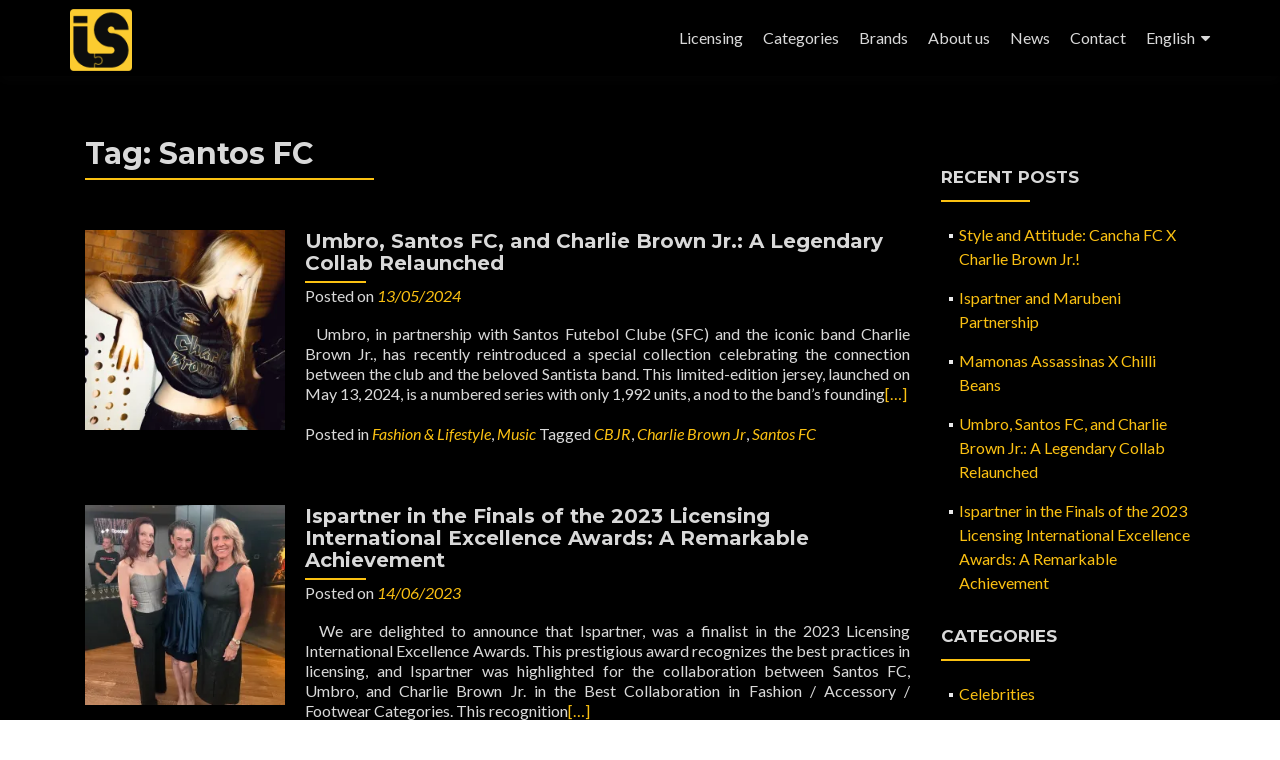

--- FILE ---
content_type: text/html; charset=UTF-8
request_url: https://ispartner.com.br/en/tag/santos-fc-en/
body_size: 13762
content:
<!DOCTYPE html>

<html lang="en-US">

<head>


<meta charset="UTF-8">

<meta name="viewport" content="width=device-width, initial-scale=1">

<link rel="profile" href="http://gmpg.org/xfn/11">

<link rel="pingback" href="https://ispartner.com.br/site/xmlrpc.php">

<meta name='robots' content='index, follow, max-image-preview:large, max-snippet:-1, max-video-preview:-1' />
	<style>img:is([sizes="auto" i], [sizes^="auto," i]) { contain-intrinsic-size: 3000px 1500px }</style>
	
	<!-- This site is optimized with the Yoast SEO plugin v24.7 - https://yoast.com/wordpress/plugins/seo/ -->
	<title>Arquivos Santos FC - Ispartner</title>
	<link rel="canonical" href="https://ispartner.com.br/en/tag/santos-fc-en/" />
	<meta property="og:locale" content="en_US" />
	<meta property="og:type" content="article" />
	<meta property="og:title" content="Arquivos Santos FC - Ispartner" />
	<meta property="og:url" content="https://ispartner.com.br/en/tag/santos-fc-en/" />
	<meta property="og:site_name" content="Ispartner" />
	<meta property="og:image" content="https://i0.wp.com/ispartner.com.br/site/wp-content/uploads/2018/02/Logo-Ispartner-Licenciamento.png?fit=146%2C146&ssl=1" />
	<meta property="og:image:width" content="146" />
	<meta property="og:image:height" content="146" />
	<meta property="og:image:type" content="image/png" />
	<meta name="twitter:card" content="summary_large_image" />
	<script type="application/ld+json" class="yoast-schema-graph">{"@context":"https://schema.org","@graph":[{"@type":"CollectionPage","@id":"https://ispartner.com.br/en/tag/santos-fc-en/","url":"https://ispartner.com.br/en/tag/santos-fc-en/","name":"Arquivos Santos FC - Ispartner","isPartOf":{"@id":"https://ispartner.com.br/en/#website"},"primaryImageOfPage":{"@id":"https://ispartner.com.br/en/tag/santos-fc-en/#primaryimage"},"image":{"@id":"https://ispartner.com.br/en/tag/santos-fc-en/#primaryimage"},"thumbnailUrl":"https://i0.wp.com/ispartner.com.br/site/wp-content/uploads/2024/11/cbjr_sfc_2-scaled.jpg?fit=1707%2C2560&ssl=1","breadcrumb":{"@id":"https://ispartner.com.br/en/tag/santos-fc-en/#breadcrumb"},"inLanguage":"en-US"},{"@type":"ImageObject","inLanguage":"en-US","@id":"https://ispartner.com.br/en/tag/santos-fc-en/#primaryimage","url":"https://i0.wp.com/ispartner.com.br/site/wp-content/uploads/2024/11/cbjr_sfc_2-scaled.jpg?fit=1707%2C2560&ssl=1","contentUrl":"https://i0.wp.com/ispartner.com.br/site/wp-content/uploads/2024/11/cbjr_sfc_2-scaled.jpg?fit=1707%2C2560&ssl=1","width":1707,"height":2560},{"@type":"BreadcrumbList","@id":"https://ispartner.com.br/en/tag/santos-fc-en/#breadcrumb","itemListElement":[{"@type":"ListItem","position":1,"name":"Início","item":"https://ispartner.com.br/en/"},{"@type":"ListItem","position":2,"name":"Santos FC"}]},{"@type":"WebSite","@id":"https://ispartner.com.br/en/#website","url":"https://ispartner.com.br/en/","name":"Ispartner","description":"Ispartner Licenciamento e Negócios","publisher":{"@id":"https://ispartner.com.br/en/#organization"},"potentialAction":[{"@type":"SearchAction","target":{"@type":"EntryPoint","urlTemplate":"https://ispartner.com.br/en/?s={search_term_string}"},"query-input":{"@type":"PropertyValueSpecification","valueRequired":true,"valueName":"search_term_string"}}],"inLanguage":"en-US"},{"@type":"Organization","@id":"https://ispartner.com.br/en/#organization","name":"Ispartner","url":"https://ispartner.com.br/en/","logo":{"@type":"ImageObject","inLanguage":"en-US","@id":"https://ispartner.com.br/en/#/schema/logo/image/","url":"https://i0.wp.com/ispartner.com.br/site/wp-content/uploads/2018/02/Logo-Ispartner-Licenciamento.png?fit=146%2C146&ssl=1","contentUrl":"https://i0.wp.com/ispartner.com.br/site/wp-content/uploads/2018/02/Logo-Ispartner-Licenciamento.png?fit=146%2C146&ssl=1","width":146,"height":146,"caption":"Ispartner"},"image":{"@id":"https://ispartner.com.br/en/#/schema/logo/image/"},"sameAs":["https://www.facebook.com/agenciaispartner/","https://www.instagram.com/agenciaispartner/","https://www.linkedin.com/company/ispartner-licenciamentos-e-consultoria-comercial/"]}]}</script>
	<!-- / Yoast SEO plugin. -->


<link rel='dns-prefetch' href='//secure.gravatar.com' />
<link rel='dns-prefetch' href='//stats.wp.com' />
<link rel='dns-prefetch' href='//fonts.googleapis.com' />
<link rel='dns-prefetch' href='//v0.wordpress.com' />
<link rel='preconnect' href='//i0.wp.com' />
<link rel='preconnect' href='//c0.wp.com' />
<link rel="alternate" type="application/rss+xml" title="Ispartner &raquo; Feed" href="https://ispartner.com.br/en/feed/" />
<link rel="alternate" type="application/rss+xml" title="Ispartner &raquo; Comments Feed" href="https://ispartner.com.br/en/comments/feed/" />
<link rel="alternate" type="application/rss+xml" title="Ispartner &raquo; Santos FC Tag Feed" href="https://ispartner.com.br/en/tag/santos-fc-en/feed/" />
<script type="text/javascript">
/* <![CDATA[ */
window._wpemojiSettings = {"baseUrl":"https:\/\/s.w.org\/images\/core\/emoji\/16.0.1\/72x72\/","ext":".png","svgUrl":"https:\/\/s.w.org\/images\/core\/emoji\/16.0.1\/svg\/","svgExt":".svg","source":{"concatemoji":"https:\/\/ispartner.com.br\/site\/wp-includes\/js\/wp-emoji-release.min.js?ver=6.8.3"}};
/*! This file is auto-generated */
!function(s,n){var o,i,e;function c(e){try{var t={supportTests:e,timestamp:(new Date).valueOf()};sessionStorage.setItem(o,JSON.stringify(t))}catch(e){}}function p(e,t,n){e.clearRect(0,0,e.canvas.width,e.canvas.height),e.fillText(t,0,0);var t=new Uint32Array(e.getImageData(0,0,e.canvas.width,e.canvas.height).data),a=(e.clearRect(0,0,e.canvas.width,e.canvas.height),e.fillText(n,0,0),new Uint32Array(e.getImageData(0,0,e.canvas.width,e.canvas.height).data));return t.every(function(e,t){return e===a[t]})}function u(e,t){e.clearRect(0,0,e.canvas.width,e.canvas.height),e.fillText(t,0,0);for(var n=e.getImageData(16,16,1,1),a=0;a<n.data.length;a++)if(0!==n.data[a])return!1;return!0}function f(e,t,n,a){switch(t){case"flag":return n(e,"\ud83c\udff3\ufe0f\u200d\u26a7\ufe0f","\ud83c\udff3\ufe0f\u200b\u26a7\ufe0f")?!1:!n(e,"\ud83c\udde8\ud83c\uddf6","\ud83c\udde8\u200b\ud83c\uddf6")&&!n(e,"\ud83c\udff4\udb40\udc67\udb40\udc62\udb40\udc65\udb40\udc6e\udb40\udc67\udb40\udc7f","\ud83c\udff4\u200b\udb40\udc67\u200b\udb40\udc62\u200b\udb40\udc65\u200b\udb40\udc6e\u200b\udb40\udc67\u200b\udb40\udc7f");case"emoji":return!a(e,"\ud83e\udedf")}return!1}function g(e,t,n,a){var r="undefined"!=typeof WorkerGlobalScope&&self instanceof WorkerGlobalScope?new OffscreenCanvas(300,150):s.createElement("canvas"),o=r.getContext("2d",{willReadFrequently:!0}),i=(o.textBaseline="top",o.font="600 32px Arial",{});return e.forEach(function(e){i[e]=t(o,e,n,a)}),i}function t(e){var t=s.createElement("script");t.src=e,t.defer=!0,s.head.appendChild(t)}"undefined"!=typeof Promise&&(o="wpEmojiSettingsSupports",i=["flag","emoji"],n.supports={everything:!0,everythingExceptFlag:!0},e=new Promise(function(e){s.addEventListener("DOMContentLoaded",e,{once:!0})}),new Promise(function(t){var n=function(){try{var e=JSON.parse(sessionStorage.getItem(o));if("object"==typeof e&&"number"==typeof e.timestamp&&(new Date).valueOf()<e.timestamp+604800&&"object"==typeof e.supportTests)return e.supportTests}catch(e){}return null}();if(!n){if("undefined"!=typeof Worker&&"undefined"!=typeof OffscreenCanvas&&"undefined"!=typeof URL&&URL.createObjectURL&&"undefined"!=typeof Blob)try{var e="postMessage("+g.toString()+"("+[JSON.stringify(i),f.toString(),p.toString(),u.toString()].join(",")+"));",a=new Blob([e],{type:"text/javascript"}),r=new Worker(URL.createObjectURL(a),{name:"wpTestEmojiSupports"});return void(r.onmessage=function(e){c(n=e.data),r.terminate(),t(n)})}catch(e){}c(n=g(i,f,p,u))}t(n)}).then(function(e){for(var t in e)n.supports[t]=e[t],n.supports.everything=n.supports.everything&&n.supports[t],"flag"!==t&&(n.supports.everythingExceptFlag=n.supports.everythingExceptFlag&&n.supports[t]);n.supports.everythingExceptFlag=n.supports.everythingExceptFlag&&!n.supports.flag,n.DOMReady=!1,n.readyCallback=function(){n.DOMReady=!0}}).then(function(){return e}).then(function(){var e;n.supports.everything||(n.readyCallback(),(e=n.source||{}).concatemoji?t(e.concatemoji):e.wpemoji&&e.twemoji&&(t(e.twemoji),t(e.wpemoji)))}))}((window,document),window._wpemojiSettings);
/* ]]> */
</script>
<style id='wp-emoji-styles-inline-css' type='text/css'>

	img.wp-smiley, img.emoji {
		display: inline !important;
		border: none !important;
		box-shadow: none !important;
		height: 1em !important;
		width: 1em !important;
		margin: 0 0.07em !important;
		vertical-align: -0.1em !important;
		background: none !important;
		padding: 0 !important;
	}
</style>
<link rel='stylesheet' id='wp-block-library-css' href='https://c0.wp.com/c/6.8.3/wp-includes/css/dist/block-library/style.min.css' type='text/css' media='all' />
<style id='classic-theme-styles-inline-css' type='text/css'>
/*! This file is auto-generated */
.wp-block-button__link{color:#fff;background-color:#32373c;border-radius:9999px;box-shadow:none;text-decoration:none;padding:calc(.667em + 2px) calc(1.333em + 2px);font-size:1.125em}.wp-block-file__button{background:#32373c;color:#fff;text-decoration:none}
</style>
<link rel='stylesheet' id='mediaelement-css' href='https://c0.wp.com/c/6.8.3/wp-includes/js/mediaelement/mediaelementplayer-legacy.min.css' type='text/css' media='all' />
<link rel='stylesheet' id='wp-mediaelement-css' href='https://c0.wp.com/c/6.8.3/wp-includes/js/mediaelement/wp-mediaelement.min.css' type='text/css' media='all' />
<style id='jetpack-sharing-buttons-style-inline-css' type='text/css'>
.jetpack-sharing-buttons__services-list{display:flex;flex-direction:row;flex-wrap:wrap;gap:0;list-style-type:none;margin:5px;padding:0}.jetpack-sharing-buttons__services-list.has-small-icon-size{font-size:12px}.jetpack-sharing-buttons__services-list.has-normal-icon-size{font-size:16px}.jetpack-sharing-buttons__services-list.has-large-icon-size{font-size:24px}.jetpack-sharing-buttons__services-list.has-huge-icon-size{font-size:36px}@media print{.jetpack-sharing-buttons__services-list{display:none!important}}.editor-styles-wrapper .wp-block-jetpack-sharing-buttons{gap:0;padding-inline-start:0}ul.jetpack-sharing-buttons__services-list.has-background{padding:1.25em 2.375em}
</style>
<style id='global-styles-inline-css' type='text/css'>
:root{--wp--preset--aspect-ratio--square: 1;--wp--preset--aspect-ratio--4-3: 4/3;--wp--preset--aspect-ratio--3-4: 3/4;--wp--preset--aspect-ratio--3-2: 3/2;--wp--preset--aspect-ratio--2-3: 2/3;--wp--preset--aspect-ratio--16-9: 16/9;--wp--preset--aspect-ratio--9-16: 9/16;--wp--preset--color--black: #000000;--wp--preset--color--cyan-bluish-gray: #abb8c3;--wp--preset--color--white: #ffffff;--wp--preset--color--pale-pink: #f78da7;--wp--preset--color--vivid-red: #cf2e2e;--wp--preset--color--luminous-vivid-orange: #ff6900;--wp--preset--color--luminous-vivid-amber: #fcb900;--wp--preset--color--light-green-cyan: #7bdcb5;--wp--preset--color--vivid-green-cyan: #00d084;--wp--preset--color--pale-cyan-blue: #8ed1fc;--wp--preset--color--vivid-cyan-blue: #0693e3;--wp--preset--color--vivid-purple: #9b51e0;--wp--preset--gradient--vivid-cyan-blue-to-vivid-purple: linear-gradient(135deg,rgba(6,147,227,1) 0%,rgb(155,81,224) 100%);--wp--preset--gradient--light-green-cyan-to-vivid-green-cyan: linear-gradient(135deg,rgb(122,220,180) 0%,rgb(0,208,130) 100%);--wp--preset--gradient--luminous-vivid-amber-to-luminous-vivid-orange: linear-gradient(135deg,rgba(252,185,0,1) 0%,rgba(255,105,0,1) 100%);--wp--preset--gradient--luminous-vivid-orange-to-vivid-red: linear-gradient(135deg,rgba(255,105,0,1) 0%,rgb(207,46,46) 100%);--wp--preset--gradient--very-light-gray-to-cyan-bluish-gray: linear-gradient(135deg,rgb(238,238,238) 0%,rgb(169,184,195) 100%);--wp--preset--gradient--cool-to-warm-spectrum: linear-gradient(135deg,rgb(74,234,220) 0%,rgb(151,120,209) 20%,rgb(207,42,186) 40%,rgb(238,44,130) 60%,rgb(251,105,98) 80%,rgb(254,248,76) 100%);--wp--preset--gradient--blush-light-purple: linear-gradient(135deg,rgb(255,206,236) 0%,rgb(152,150,240) 100%);--wp--preset--gradient--blush-bordeaux: linear-gradient(135deg,rgb(254,205,165) 0%,rgb(254,45,45) 50%,rgb(107,0,62) 100%);--wp--preset--gradient--luminous-dusk: linear-gradient(135deg,rgb(255,203,112) 0%,rgb(199,81,192) 50%,rgb(65,88,208) 100%);--wp--preset--gradient--pale-ocean: linear-gradient(135deg,rgb(255,245,203) 0%,rgb(182,227,212) 50%,rgb(51,167,181) 100%);--wp--preset--gradient--electric-grass: linear-gradient(135deg,rgb(202,248,128) 0%,rgb(113,206,126) 100%);--wp--preset--gradient--midnight: linear-gradient(135deg,rgb(2,3,129) 0%,rgb(40,116,252) 100%);--wp--preset--font-size--small: 13px;--wp--preset--font-size--medium: 20px;--wp--preset--font-size--large: 36px;--wp--preset--font-size--x-large: 42px;--wp--preset--spacing--20: 0.44rem;--wp--preset--spacing--30: 0.67rem;--wp--preset--spacing--40: 1rem;--wp--preset--spacing--50: 1.5rem;--wp--preset--spacing--60: 2.25rem;--wp--preset--spacing--70: 3.38rem;--wp--preset--spacing--80: 5.06rem;--wp--preset--shadow--natural: 6px 6px 9px rgba(0, 0, 0, 0.2);--wp--preset--shadow--deep: 12px 12px 50px rgba(0, 0, 0, 0.4);--wp--preset--shadow--sharp: 6px 6px 0px rgba(0, 0, 0, 0.2);--wp--preset--shadow--outlined: 6px 6px 0px -3px rgba(255, 255, 255, 1), 6px 6px rgba(0, 0, 0, 1);--wp--preset--shadow--crisp: 6px 6px 0px rgba(0, 0, 0, 1);}:where(.is-layout-flex){gap: 0.5em;}:where(.is-layout-grid){gap: 0.5em;}body .is-layout-flex{display: flex;}.is-layout-flex{flex-wrap: wrap;align-items: center;}.is-layout-flex > :is(*, div){margin: 0;}body .is-layout-grid{display: grid;}.is-layout-grid > :is(*, div){margin: 0;}:where(.wp-block-columns.is-layout-flex){gap: 2em;}:where(.wp-block-columns.is-layout-grid){gap: 2em;}:where(.wp-block-post-template.is-layout-flex){gap: 1.25em;}:where(.wp-block-post-template.is-layout-grid){gap: 1.25em;}.has-black-color{color: var(--wp--preset--color--black) !important;}.has-cyan-bluish-gray-color{color: var(--wp--preset--color--cyan-bluish-gray) !important;}.has-white-color{color: var(--wp--preset--color--white) !important;}.has-pale-pink-color{color: var(--wp--preset--color--pale-pink) !important;}.has-vivid-red-color{color: var(--wp--preset--color--vivid-red) !important;}.has-luminous-vivid-orange-color{color: var(--wp--preset--color--luminous-vivid-orange) !important;}.has-luminous-vivid-amber-color{color: var(--wp--preset--color--luminous-vivid-amber) !important;}.has-light-green-cyan-color{color: var(--wp--preset--color--light-green-cyan) !important;}.has-vivid-green-cyan-color{color: var(--wp--preset--color--vivid-green-cyan) !important;}.has-pale-cyan-blue-color{color: var(--wp--preset--color--pale-cyan-blue) !important;}.has-vivid-cyan-blue-color{color: var(--wp--preset--color--vivid-cyan-blue) !important;}.has-vivid-purple-color{color: var(--wp--preset--color--vivid-purple) !important;}.has-black-background-color{background-color: var(--wp--preset--color--black) !important;}.has-cyan-bluish-gray-background-color{background-color: var(--wp--preset--color--cyan-bluish-gray) !important;}.has-white-background-color{background-color: var(--wp--preset--color--white) !important;}.has-pale-pink-background-color{background-color: var(--wp--preset--color--pale-pink) !important;}.has-vivid-red-background-color{background-color: var(--wp--preset--color--vivid-red) !important;}.has-luminous-vivid-orange-background-color{background-color: var(--wp--preset--color--luminous-vivid-orange) !important;}.has-luminous-vivid-amber-background-color{background-color: var(--wp--preset--color--luminous-vivid-amber) !important;}.has-light-green-cyan-background-color{background-color: var(--wp--preset--color--light-green-cyan) !important;}.has-vivid-green-cyan-background-color{background-color: var(--wp--preset--color--vivid-green-cyan) !important;}.has-pale-cyan-blue-background-color{background-color: var(--wp--preset--color--pale-cyan-blue) !important;}.has-vivid-cyan-blue-background-color{background-color: var(--wp--preset--color--vivid-cyan-blue) !important;}.has-vivid-purple-background-color{background-color: var(--wp--preset--color--vivid-purple) !important;}.has-black-border-color{border-color: var(--wp--preset--color--black) !important;}.has-cyan-bluish-gray-border-color{border-color: var(--wp--preset--color--cyan-bluish-gray) !important;}.has-white-border-color{border-color: var(--wp--preset--color--white) !important;}.has-pale-pink-border-color{border-color: var(--wp--preset--color--pale-pink) !important;}.has-vivid-red-border-color{border-color: var(--wp--preset--color--vivid-red) !important;}.has-luminous-vivid-orange-border-color{border-color: var(--wp--preset--color--luminous-vivid-orange) !important;}.has-luminous-vivid-amber-border-color{border-color: var(--wp--preset--color--luminous-vivid-amber) !important;}.has-light-green-cyan-border-color{border-color: var(--wp--preset--color--light-green-cyan) !important;}.has-vivid-green-cyan-border-color{border-color: var(--wp--preset--color--vivid-green-cyan) !important;}.has-pale-cyan-blue-border-color{border-color: var(--wp--preset--color--pale-cyan-blue) !important;}.has-vivid-cyan-blue-border-color{border-color: var(--wp--preset--color--vivid-cyan-blue) !important;}.has-vivid-purple-border-color{border-color: var(--wp--preset--color--vivid-purple) !important;}.has-vivid-cyan-blue-to-vivid-purple-gradient-background{background: var(--wp--preset--gradient--vivid-cyan-blue-to-vivid-purple) !important;}.has-light-green-cyan-to-vivid-green-cyan-gradient-background{background: var(--wp--preset--gradient--light-green-cyan-to-vivid-green-cyan) !important;}.has-luminous-vivid-amber-to-luminous-vivid-orange-gradient-background{background: var(--wp--preset--gradient--luminous-vivid-amber-to-luminous-vivid-orange) !important;}.has-luminous-vivid-orange-to-vivid-red-gradient-background{background: var(--wp--preset--gradient--luminous-vivid-orange-to-vivid-red) !important;}.has-very-light-gray-to-cyan-bluish-gray-gradient-background{background: var(--wp--preset--gradient--very-light-gray-to-cyan-bluish-gray) !important;}.has-cool-to-warm-spectrum-gradient-background{background: var(--wp--preset--gradient--cool-to-warm-spectrum) !important;}.has-blush-light-purple-gradient-background{background: var(--wp--preset--gradient--blush-light-purple) !important;}.has-blush-bordeaux-gradient-background{background: var(--wp--preset--gradient--blush-bordeaux) !important;}.has-luminous-dusk-gradient-background{background: var(--wp--preset--gradient--luminous-dusk) !important;}.has-pale-ocean-gradient-background{background: var(--wp--preset--gradient--pale-ocean) !important;}.has-electric-grass-gradient-background{background: var(--wp--preset--gradient--electric-grass) !important;}.has-midnight-gradient-background{background: var(--wp--preset--gradient--midnight) !important;}.has-small-font-size{font-size: var(--wp--preset--font-size--small) !important;}.has-medium-font-size{font-size: var(--wp--preset--font-size--medium) !important;}.has-large-font-size{font-size: var(--wp--preset--font-size--large) !important;}.has-x-large-font-size{font-size: var(--wp--preset--font-size--x-large) !important;}
:where(.wp-block-post-template.is-layout-flex){gap: 1.25em;}:where(.wp-block-post-template.is-layout-grid){gap: 1.25em;}
:where(.wp-block-columns.is-layout-flex){gap: 2em;}:where(.wp-block-columns.is-layout-grid){gap: 2em;}
:root :where(.wp-block-pullquote){font-size: 1.5em;line-height: 1.6;}
</style>
<link rel='stylesheet' id='zerif_font-css' href='//fonts.googleapis.com/css?family=Lato%3A300%2C400%2C700%2C400italic%7CMontserrat%3A700%7CHomemade+Apple&#038;ver=2.1.6' type='text/css' media='all' />
<link rel='stylesheet' id='zerif_font_all-css' href='//fonts.googleapis.com/css?family=Open+Sans%3A400%2C300%2C300italic%2C400italic%2C600italic%2C600%2C700%2C700italic%2C800%2C800italic&#038;ver=2.1.6' type='text/css' media='all' />
<link rel='stylesheet' id='zerif_bootstrap_style-css' href='https://ispartner.com.br/site/wp-content/themes/zerif-pro/css/bootstrap.min.css?ver=2.1.6' type='text/css' media='all' />
<link rel='stylesheet' id='zerif_font-awesome_style-css' href='https://ispartner.com.br/site/wp-content/themes/zerif-pro/assets/css/font-awesome.min.css?ver=2.1.6' type='text/css' media='all' />
<link rel='stylesheet' id='zerif_style-css' href='https://ispartner.com.br/site/wp-content/themes/zerif-pro/style.css?ver=2.1.6' type='text/css' media='all' />
<style id='zerif_style-inline-css' type='text/css'>
.zerif-top-bar, .zerif-top-bar .widget.widget_shopping_cart .cart_list {
			background-color: #363537
		}
		.zerif-top-bar .widget .label-floating input[type=search]:-webkit-autofill {
			-webkit-box-shadow: inset 0 0 0px 9999px #363537
		}.zerif-top-bar, .zerif-top-bar .widget .label-floating input[type=search], .zerif-top-bar .widget.widget_search form.form-group:before, .zerif-top-bar .widget.widget_product_search form.form-group:before, .zerif-top-bar .widget.widget_shopping_cart:before {
			color: #ffffff
		} 
		.zerif-top-bar .widget .label-floating input[type=search]{
			-webkit-text-fill-color:#ffffff !important 
		}.zerif-top-bar a, .zerif-top-bar .top-bar-nav li a {
			color: #ffffff
		}.zerif-top-bar a:hover, .zerif-top-bar .top-bar-nav li a:hover {
			color: #eeeeee
		}

		.navbar-inverse .navbar-nav > li > a, 
		.nav.navbar-inverse .nav.navbar-nav ul.sub-menu li a,
		.navbar.navbar-inverse .primary-menu a, 
		.navbar.navbar-inverse .primary-menu > li > a, 
		.nav.navbar-inverse .primary-menu ul.sub-menu li a {
			color:#d9d9d9;
		}
		.navbar-inverse .navbar-nav > li.current-menu-item > a:not(.page-anchor),
		.navbar.navbar-inverse .nav.navbar-nav>li.current>a,
		.navbar.navbar-inverse .nav.navbar-nav a:hover, 
		.navbar.navbar-inverse .nav.navbar-nav > li > a:hover, 
		.nav.navbar-inverse .nav.navbar-nav ul.sub-menu li a:hover,
		.navbar.navbar-inverse .primary-menu a:hover, 
		.navbar.navbar-inverse .primary-menu > li > a:hover, 
		.nav.navbar-inverse .primary-menu ul.sub-menu li a:hover {
			color:#fbc112;
		}
		.screen-reader-text {
			clip: rect(1px, 1px, 1px, 1px);
			position: absolute !important;
		}
		.screen-reader-text:hover,
		.screen-reader-text:active,
		.screen-reader-text:focus {
			background-color: #f1f1f1;
			border-radius: 3px;
			box-shadow: 0 0 2px 2px rgba(0, 0, 0, 0.6);
			clip: auto !important;
			color: #21759b;
			display: block;
			font-size: 14px;
			font-weight: bold;
			height: auto;
			left: 5px;
			line-height: normal;
			padding: 15px 23px 14px;
			text-decoration: none;
			top: 5px;
			width: auto;
			z-index: 100000; !* Above WP toolbar *!
		}
</style>
<!--[if lt IE 9]>
<link rel='stylesheet' id='zerif_ie_style-css' href='https://ispartner.com.br/site/wp-content/themes/zerif-pro/css/ie.css?ver=2.1.6' type='text/css' media='all' />
<![endif]-->
<link rel='stylesheet' id='sib-front-css-css' href='https://ispartner.com.br/site/wp-content/plugins/mailin/css/mailin-front.css?ver=6.8.3' type='text/css' media='all' />
<script type="text/javascript" src="https://c0.wp.com/c/6.8.3/wp-includes/js/jquery/jquery.min.js" id="jquery-core-js"></script>
<script type="text/javascript" src="https://c0.wp.com/c/6.8.3/wp-includes/js/jquery/jquery-migrate.min.js" id="jquery-migrate-js"></script>
<script type="text/javascript" id="sib-front-js-js-extra">
/* <![CDATA[ */
var sibErrMsg = {"invalidMail":"Please fill out valid email address","requiredField":"Please fill out required fields","invalidDateFormat":"Please fill out valid date format","invalidSMSFormat":"Please fill out valid phone number"};
var ajax_sib_front_object = {"ajax_url":"https:\/\/ispartner.com.br\/site\/wp-admin\/admin-ajax.php","ajax_nonce":"153b8f9fdb","flag_url":"https:\/\/ispartner.com.br\/site\/wp-content\/plugins\/mailin\/img\/flags\/"};
/* ]]> */
</script>
<script type="text/javascript" src="https://ispartner.com.br/site/wp-content/plugins/mailin/js/mailin-front.js?ver=1754623318" id="sib-front-js-js"></script>
<link rel="https://api.w.org/" href="https://ispartner.com.br/wp-json/" /><link rel="alternate" title="JSON" type="application/json" href="https://ispartner.com.br/wp-json/wp/v2/tags/593" /><link rel="EditURI" type="application/rsd+xml" title="RSD" href="https://ispartner.com.br/site/xmlrpc.php?rsd" />
<meta name="generator" content="WordPress 6.8.3" />
	<style>img#wpstats{display:none}</style>
		
<!-- WordPress Facebook Integration Begin -->
<!-- Facebook Pixel Code -->
<script>
!function(f,b,e,v,n,t,s){if(f.fbq)return;n=f.fbq=function(){n.callMethod?
n.callMethod.apply(n,arguments):n.queue.push(arguments)};if(!f._fbq)f._fbq=n;
n.push=n;n.loaded=!0;n.version='2.0';n.queue=[];t=b.createElement(e);t.async=!0;
t.src=v;s=b.getElementsByTagName(e)[0];s.parentNode.insertBefore(t,s)}(window,
document,'script','https://connect.facebook.net/en_US/fbevents.js');
fbq('init', '590191004666598', {}, {
    "agent": "wordpress-6.8.3-1.7.5"
});

fbq('track', 'PageView', {
    "source": "wordpress",
    "version": "6.8.3",
    "pluginVersion": "1.7.5"
});

<!-- Support AJAX add to cart -->
if(typeof jQuery != 'undefined') {
  jQuery(document).ready(function($){
    jQuery('body').on('added_to_cart', function(event) {

      // Ajax action.
      $.get('?wc-ajax=fb_inject_add_to_cart_event', function(data) {
        $('head').append(data);
      });

    });
  });
}
<!-- End Support AJAX add to cart -->

</script>
<!-- DO NOT MODIFY -->
<!-- End Facebook Pixel Code -->
<!-- WordPress Facebook Integration end -->
      
<!-- Facebook Pixel Code -->
<noscript>
<img height="1" width="1" style="display:none"
src="https://www.facebook.com/tr?id=590191004666598&ev=PageView&noscript=1"/>
</noscript>
<!-- DO NOT MODIFY -->
<!-- End Facebook Pixel Code -->
    <script type="text/javascript" src="https://cdn.brevo.com/js/sdk-loader.js" async></script>
<script type="text/javascript">
  window.Brevo = window.Brevo || [];
  window.Brevo.push(['init', {"client_key":"tdx7xqht92188gtbnwane","email_id":null,"push":{"customDomain":"https:\/\/ispartner.com.br\/site\/wp-content\/plugins\/mailin\/"},"service_worker_url":"sw.js?key=${key}","frame_url":"brevo-frame.html"}]);
</script><style type="text/css" id="custom-background-css">
body.custom-background { background-image: url("https://ispartner.com.br/site/wp-content/uploads/2018/02/Screen-Shot-2018-02-19-at-19.43.41.png"); background-position: left top; background-size: contain; background-repeat: repeat; background-attachment: fixed; }
</style>
	<link rel="icon" href="https://i0.wp.com/ispartner.com.br/site/wp-content/uploads/2018/02/Logo-Ispartner-Licenciamento.png?fit=32%2C32&#038;ssl=1" sizes="32x32" />
<link rel="icon" href="https://i0.wp.com/ispartner.com.br/site/wp-content/uploads/2018/02/Logo-Ispartner-Licenciamento.png?fit=146%2C146&#038;ssl=1" sizes="192x192" />
<link rel="apple-touch-icon" href="https://i0.wp.com/ispartner.com.br/site/wp-content/uploads/2018/02/Logo-Ispartner-Licenciamento.png?fit=146%2C146&#038;ssl=1" />
<meta name="msapplication-TileImage" content="https://i0.wp.com/ispartner.com.br/site/wp-content/uploads/2018/02/Logo-Ispartner-Licenciamento.png?fit=146%2C146&#038;ssl=1" />
		<style type="text/css" id="wp-custom-css">
			/*
Você pode adicionar seu próprio CSS aqui.

Clique no ícone de ajuda acima para saber mais.

Incluído por MAV em 13/01/17 para tirar a opacidade da imagem de bg
*/

.header,
.header-content-wrap,
.packages,
.contact-us {
    background: none repeat scroll 0% 0% rgba(0, 0, 0, 0) !important;
}
/*
reduzindo um pouco a fonte do about us
*/
.about-us .big-intro{
font-size: 50px;
}
/*
acertando as cores do menu para celular
*/
.navbar-toggle.collapsed {
    background-color: #000 !important;
}
.navbar-inverse .navbar-toggle:hover, .navbar-inverse .navbar-toggle:focus {
    background-color: #fbc112 !important;
}

		</style>
		

</head>

		<body class="archive tag tag-santos-fc-en tag-593 custom-background wp-custom-logo wp-theme-zerif-pro" itemscope="itemscope" itemtype="http://schema.org/WebPage">
			
	
	
	
		
		<header id="home" class="header" itemscope="itemscope" itemtype="http://schema.org/WPHeader">

			
				<div id="main-nav" class="navbar navbar-inverse bs-docs-nav">

					<div class="container">

						<div class="navbar-header responsive-logo">

							<button class="navbar-toggle collapsed" type="button" data-toggle="collapse"
									data-target=".bs-navbar-collapse">

								<span class="screen-reader-text">Menu</span>

								<span class="icon-bar"></span>

								<span class="icon-bar"></span>

								<span class="icon-bar"></span>

							</button>

							
							<div class="navbar-brand">

								
									<a href="https://ispartner.com.br/en/">

										<img src="https://i0.wp.com/ispartner.com.br/site/wp-content/uploads/2018/02/Logo-Ispartner-Licenciamento.png?fit=146%2C146&#038;ssl=1" alt="Ispartner">
									</a>

									
							</div> <!-- /.navbar-brand -->

						</div> <!-- /.navbar-header -->

					
		
		<nav class="navbar-collapse bs-navbar-collapse collapse" id="site-navigation" itemscope itemtype="http://schema.org/SiteNavigationElement">
			<ul id="menu-english-main-menu" class="nav navbar-nav navbar-right responsive-nav main-nav-list"><li id="menu-item-1375" class="menu-item menu-item-type-custom menu-item-object-custom menu-item-1375"><a href="https://ispartner.com.br/en/infographic-licensing-map/">Licensing</a></li>
<li id="menu-item-684" class="menu-item menu-item-type-custom menu-item-object-custom menu-item-home menu-item-684"><a href="https://ispartner.com.br/en/#focus">Categories</a></li>
<li id="menu-item-897" class="menu-item menu-item-type-custom menu-item-object-custom menu-item-home menu-item-897"><a href="https://ispartner.com.br/en/#works">Brands</a></li>
<li id="menu-item-685" class="menu-item menu-item-type-custom menu-item-object-custom menu-item-home menu-item-685"><a href="https://ispartner.com.br/en/#aboutus">About us</a></li>
<li id="menu-item-686" class="menu-item menu-item-type-custom menu-item-object-custom menu-item-home menu-item-686"><a href="https://ispartner.com.br/en/#latestnews">News</a></li>
<li id="menu-item-687" class="menu-item menu-item-type-custom menu-item-object-custom menu-item-home menu-item-687"><a href="https://ispartner.com.br/en/#contact">Contact</a></li>
<li id="menu-item-683" class="pll-parent-menu-item menu-item menu-item-type-custom menu-item-object-custom menu-item-has-children menu-item-683"><a href="#pll_switcher">English</a>
<ul class="sub-menu">
	<li id="menu-item-683-pt" class="lang-item lang-item-16 lang-item-pt no-translation lang-item-first menu-item menu-item-type-custom menu-item-object-custom menu-item-683-pt"><a href="https://ispartner.com.br/" hreflang="pt-BR" lang="pt-BR">Português</a></li>
</ul>
</li>
</ul>		</nav>
		
					</div>

				</div>
							<!-- / END TOP BAR -->

<div class="clear"></div>
</header> <!-- / END HOME SECTION  -->
	<div id="content" class="site-content">
		<div class="container">
						<div class="content-left-wrap col-md-9">
								<div id="primary" class="content-area">
					<main id="main" class="site-main">
													<header class="page-header">

								<h1 class="page-title">Tag: <span>Santos FC</span></h1>
							</header><!-- .page-header -->
							
<article id="post-3780" class="post-3780 post type-post status-publish format-standard has-post-thumbnail hentry category-fashion-lifestyle category-music tag-cbjr-en tag-charlie-brown-jr-en tag-santos-fc-en" itemtype="http://schema.org/BlogPosting" itemtype="http://schema.org/BlogPosting">

	
		
		<div class="post-img-wrap" itemprop="image">
			<a href="https://ispartner.com.br/en/2024/05/13/umbro-santos-fc-and-charlie-brown-jr-a-legendary-collab-relaunched/" title="Umbro, Santos FC, and Charlie Brown Jr.: A Legendary Collab Relaunched" >
				<img width="250" height="250" src="https://i0.wp.com/ispartner.com.br/site/wp-content/uploads/2024/11/cbjr_sfc_2-scaled.jpg?resize=250%2C250&amp;ssl=1" class="attachment-post-thumbnail size-post-thumbnail wp-post-image" alt="" decoding="async" fetchpriority="high" srcset="https://i0.wp.com/ispartner.com.br/site/wp-content/uploads/2024/11/cbjr_sfc_2-scaled.jpg?resize=150%2C150&amp;ssl=1 150w, https://i0.wp.com/ispartner.com.br/site/wp-content/uploads/2024/11/cbjr_sfc_2-scaled.jpg?resize=73%2C73&amp;ssl=1 73w, https://i0.wp.com/ispartner.com.br/site/wp-content/uploads/2024/11/cbjr_sfc_2-scaled.jpg?resize=174%2C174&amp;ssl=1 174w, https://i0.wp.com/ispartner.com.br/site/wp-content/uploads/2024/11/cbjr_sfc_2-scaled.jpg?resize=250%2C250&amp;ssl=1 250w, https://i0.wp.com/ispartner.com.br/site/wp-content/uploads/2024/11/cbjr_sfc_2-scaled.jpg?zoom=2&amp;resize=250%2C250&amp;ssl=1 500w, https://i0.wp.com/ispartner.com.br/site/wp-content/uploads/2024/11/cbjr_sfc_2-scaled.jpg?zoom=3&amp;resize=250%2C250&amp;ssl=1 750w" sizes="(max-width: 250px) 100vw, 250px" data-attachment-id="3777" data-permalink="https://ispartner.com.br/en/cbjr_sfc_2-2/" data-orig-file="https://i0.wp.com/ispartner.com.br/site/wp-content/uploads/2024/11/cbjr_sfc_2-scaled.jpg?fit=1707%2C2560&amp;ssl=1" data-orig-size="1707,2560" data-comments-opened="0" data-image-meta="{&quot;aperture&quot;:&quot;2.8&quot;,&quot;credit&quot;:&quot;CARL0S FRANCO&quot;,&quot;camera&quot;:&quot;X100V&quot;,&quot;caption&quot;:&quot;&quot;,&quot;created_timestamp&quot;:&quot;1714970223&quot;,&quot;copyright&quot;:&quot;&quot;,&quot;focal_length&quot;:&quot;23&quot;,&quot;iso&quot;:&quot;1250&quot;,&quot;shutter_speed&quot;:&quot;0.066666666666667&quot;,&quot;title&quot;:&quot;&quot;,&quot;orientation&quot;:&quot;0&quot;}" data-image-title="cbjr_sfc_2" data-image-description="" data-image-caption="" data-medium-file="https://i0.wp.com/ispartner.com.br/site/wp-content/uploads/2024/11/cbjr_sfc_2-scaled.jpg?fit=200%2C300&amp;ssl=1" data-large-file="https://i0.wp.com/ispartner.com.br/site/wp-content/uploads/2024/11/cbjr_sfc_2-scaled.jpg?fit=640%2C960&amp;ssl=1" />			</a>
		</div>

		<div class="listpost-content-wrap">

		
	
	<div class="list-post-top">

	<header class="entry-header">

		<h2 class="entry-title" itemprop="headline"><a href="https://ispartner.com.br/en/2024/05/13/umbro-santos-fc-and-charlie-brown-jr-a-legendary-collab-relaunched/" rel="bookmark">Umbro, Santos FC, and Charlie Brown Jr.: A Legendary Collab Relaunched</a></h2>

		
		<div class="entry-meta">

			<span class="posted-on">Posted on <a href="https://ispartner.com.br/en/2024/05/13/" rel="bookmark"><time class="entry-date published" itemprop="datePublished" datetime="2024-05-13T23:24:00-03:00">13/05/2024</time><time class="updated" datetime="2024-11-15T23:26:43-03:00">15/11/2024</time></a></span><span class="byline"> by <span class="author vcard" itemprop="name"><a href="https://ispartner.com.br/en/author/marcelo/" class="url fn n author-link" itemscope="itemscope" itemtype="http://schema.org/Person" itemprop="author">marcelo</a></span></span>
		</div><!-- .entry-meta -->

		
	</header><!-- .entry-header -->

	
	<div class="entry-content" itemprop="text">

		<p>  Umbro, in partnership with Santos Futebol Clube (SFC) and the iconic band Charlie Brown Jr., has recently reintroduced a special collection celebrating the connection between the club and the beloved Santista band. This limited-edition jersey, launched on May 13, 2024, is a numbered series with only 1,992 units, a nod to the band’s founding<a href="https://ispartner.com.br/en/2024/05/13/umbro-santos-fc-and-charlie-brown-jr-a-legendary-collab-relaunched/">[&#8230;]</a></p>


	


	<footer class="entry-footer">

		
			
			<span class="cat-links">

				Posted in <a href="https://ispartner.com.br/en/category/fashion-lifestyle/" rel="category tag">Fashion &amp; Lifestyle</a>, <a href="https://ispartner.com.br/en/category/music/" rel="category tag">Music</a>
			</span>

			
			
			<span class="tags-links">

				Tagged <a href="https://ispartner.com.br/en/tag/cbjr-en/" rel="tag">CBJR</a>, <a href="https://ispartner.com.br/en/tag/charlie-brown-jr-en/" rel="tag">Charlie Brown Jr</a>, <a href="https://ispartner.com.br/en/tag/santos-fc-en/" rel="tag">Santos FC</a>
			</span>

			
		


		


		
	</footer><!-- .entry-footer -->


	</div><!-- .entry-content --><!-- .entry-summary -->

	</div><!-- .list-post-top -->


</div><!-- .listpost-content-wrap -->

</article><!-- #post-## -->

<article id="post-3416" class="post-3416 post type-post status-publish format-standard has-post-thumbnail hentry category-fashion-lifestyle tag-charlie-brown-jr-en tag-santos-fc-en" itemtype="http://schema.org/BlogPosting" itemtype="http://schema.org/BlogPosting">

	
		
		<div class="post-img-wrap" itemprop="image">
			<a href="https://ispartner.com.br/en/2023/06/14/ispartner-in-the-finals-of-the-2023-licensing-international-excellence-awards-a-remarkable-achievement/" title="Ispartner in the Finals of the 2023 Licensing International Excellence Awards: A Remarkable Achievement" >
				<img width="250" height="250" src="https://i0.wp.com/ispartner.com.br/site/wp-content/uploads/2023/06/Awards3.jpg?resize=250%2C250&amp;ssl=1" class="attachment-post-thumbnail size-post-thumbnail wp-post-image" alt="" decoding="async" srcset="https://i0.wp.com/ispartner.com.br/site/wp-content/uploads/2023/06/Awards3.jpg?resize=150%2C150&amp;ssl=1 150w, https://i0.wp.com/ispartner.com.br/site/wp-content/uploads/2023/06/Awards3.jpg?resize=73%2C73&amp;ssl=1 73w, https://i0.wp.com/ispartner.com.br/site/wp-content/uploads/2023/06/Awards3.jpg?resize=174%2C174&amp;ssl=1 174w, https://i0.wp.com/ispartner.com.br/site/wp-content/uploads/2023/06/Awards3.jpg?resize=250%2C250&amp;ssl=1 250w, https://i0.wp.com/ispartner.com.br/site/wp-content/uploads/2023/06/Awards3.jpg?zoom=2&amp;resize=250%2C250&amp;ssl=1 500w, https://i0.wp.com/ispartner.com.br/site/wp-content/uploads/2023/06/Awards3.jpg?zoom=3&amp;resize=250%2C250&amp;ssl=1 750w" sizes="(max-width: 250px) 100vw, 250px" data-attachment-id="3413" data-permalink="https://ispartner.com.br/en/awards3-2/" data-orig-file="https://i0.wp.com/ispartner.com.br/site/wp-content/uploads/2023/06/Awards3.jpg?fit=768%2C1024&amp;ssl=1" data-orig-size="768,1024" data-comments-opened="0" data-image-meta="{&quot;aperture&quot;:&quot;0&quot;,&quot;credit&quot;:&quot;&quot;,&quot;camera&quot;:&quot;&quot;,&quot;caption&quot;:&quot;&quot;,&quot;created_timestamp&quot;:&quot;0&quot;,&quot;copyright&quot;:&quot;&quot;,&quot;focal_length&quot;:&quot;0&quot;,&quot;iso&quot;:&quot;0&quot;,&quot;shutter_speed&quot;:&quot;0&quot;,&quot;title&quot;:&quot;&quot;,&quot;orientation&quot;:&quot;0&quot;}" data-image-title="Awards3" data-image-description="" data-image-caption="" data-medium-file="https://i0.wp.com/ispartner.com.br/site/wp-content/uploads/2023/06/Awards3.jpg?fit=225%2C300&amp;ssl=1" data-large-file="https://i0.wp.com/ispartner.com.br/site/wp-content/uploads/2023/06/Awards3.jpg?fit=640%2C853&amp;ssl=1" />			</a>
		</div>

		<div class="listpost-content-wrap">

		
	
	<div class="list-post-top">

	<header class="entry-header">

		<h2 class="entry-title" itemprop="headline"><a href="https://ispartner.com.br/en/2023/06/14/ispartner-in-the-finals-of-the-2023-licensing-international-excellence-awards-a-remarkable-achievement/" rel="bookmark">Ispartner in the Finals of the 2023 Licensing International Excellence Awards: A Remarkable Achievement</a></h2>

		
		<div class="entry-meta">

			<span class="posted-on">Posted on <a href="https://ispartner.com.br/en/2023/06/14/" rel="bookmark"><time class="entry-date published" itemprop="datePublished" datetime="2023-06-14T12:48:36-03:00">14/06/2023</time><time class="updated" datetime="2023-06-14T12:51:44-03:00">14/06/2023</time></a></span><span class="byline"> by <span class="author vcard" itemprop="name"><a href="https://ispartner.com.br/en/author/marcelo/" class="url fn n author-link" itemscope="itemscope" itemtype="http://schema.org/Person" itemprop="author">marcelo</a></span></span>
		</div><!-- .entry-meta -->

		
	</header><!-- .entry-header -->

	
	<div class="entry-content" itemprop="text">

		<p>  We are delighted to announce that Ispartner, was a finalist in the 2023 Licensing International Excellence Awards. This prestigious award recognizes the best practices in licensing, and Ispartner was highlighted for the collaboration between Santos FC, Umbro, and Charlie Brown Jr. in the Best Collaboration in Fashion / Accessory / Footwear Categories. This recognition<a href="https://ispartner.com.br/en/2023/06/14/ispartner-in-the-finals-of-the-2023-licensing-international-excellence-awards-a-remarkable-achievement/">[&#8230;]</a></p>


	


	<footer class="entry-footer">

		
			
			<span class="cat-links">

				Posted in <a href="https://ispartner.com.br/en/category/fashion-lifestyle/" rel="category tag">Fashion &amp; Lifestyle</a>
			</span>

			
			
			<span class="tags-links">

				Tagged <a href="https://ispartner.com.br/en/tag/charlie-brown-jr-en/" rel="tag">Charlie Brown Jr</a>, <a href="https://ispartner.com.br/en/tag/santos-fc-en/" rel="tag">Santos FC</a>
			</span>

			
		


		


		
	</footer><!-- .entry-footer -->


	</div><!-- .entry-content --><!-- .entry-summary -->

	</div><!-- .list-post-top -->


</div><!-- .listpost-content-wrap -->

</article><!-- #post-## -->

<article id="post-3343" class="post-3343 post type-post status-publish format-standard has-post-thumbnail hentry category-music tag-cbjr-en tag-santos-fc-en" itemtype="http://schema.org/BlogPosting" itemtype="http://schema.org/BlogPosting">

	
		
		<div class="post-img-wrap" itemprop="image">
			<a href="https://ispartner.com.br/en/2023/04/26/collab-santos-and-charlie-brown-jr-finalist-at-licensing-2023/" title="Collab Santos and Charlie Brown Jr finalist at Licensing 2023" >
				<img width="250" height="250" src="https://i0.wp.com/ispartner.com.br/site/wp-content/uploads/2023/06/Santos-CBJR.png?resize=250%2C250&amp;ssl=1" class="attachment-post-thumbnail size-post-thumbnail wp-post-image" alt="" decoding="async" srcset="https://i0.wp.com/ispartner.com.br/site/wp-content/uploads/2023/06/Santos-CBJR.png?resize=150%2C150&amp;ssl=1 150w, https://i0.wp.com/ispartner.com.br/site/wp-content/uploads/2023/06/Santos-CBJR.png?resize=73%2C73&amp;ssl=1 73w, https://i0.wp.com/ispartner.com.br/site/wp-content/uploads/2023/06/Santos-CBJR.png?resize=174%2C174&amp;ssl=1 174w, https://i0.wp.com/ispartner.com.br/site/wp-content/uploads/2023/06/Santos-CBJR.png?resize=250%2C250&amp;ssl=1 250w, https://i0.wp.com/ispartner.com.br/site/wp-content/uploads/2023/06/Santos-CBJR.png?zoom=2&amp;resize=250%2C250&amp;ssl=1 500w" sizes="(max-width: 250px) 100vw, 250px" data-attachment-id="3340" data-permalink="https://ispartner.com.br/en/santos-cbjr-2/" data-orig-file="https://i0.wp.com/ispartner.com.br/site/wp-content/uploads/2023/06/Santos-CBJR.png?fit=584%2C565&amp;ssl=1" data-orig-size="584,565" data-comments-opened="0" data-image-meta="{&quot;aperture&quot;:&quot;0&quot;,&quot;credit&quot;:&quot;&quot;,&quot;camera&quot;:&quot;&quot;,&quot;caption&quot;:&quot;&quot;,&quot;created_timestamp&quot;:&quot;0&quot;,&quot;copyright&quot;:&quot;&quot;,&quot;focal_length&quot;:&quot;0&quot;,&quot;iso&quot;:&quot;0&quot;,&quot;shutter_speed&quot;:&quot;0&quot;,&quot;title&quot;:&quot;&quot;,&quot;orientation&quot;:&quot;0&quot;}" data-image-title="Santos-CBJR" data-image-description="" data-image-caption="" data-medium-file="https://i0.wp.com/ispartner.com.br/site/wp-content/uploads/2023/06/Santos-CBJR.png?fit=300%2C290&amp;ssl=1" data-large-file="https://i0.wp.com/ispartner.com.br/site/wp-content/uploads/2023/06/Santos-CBJR.png?fit=584%2C565&amp;ssl=1" />			</a>
		</div>

		<div class="listpost-content-wrap">

		
	
	<div class="list-post-top">

	<header class="entry-header">

		<h2 class="entry-title" itemprop="headline"><a href="https://ispartner.com.br/en/2023/04/26/collab-santos-and-charlie-brown-jr-finalist-at-licensing-2023/" rel="bookmark">Collab Santos and Charlie Brown Jr finalist at Licensing 2023</a></h2>

		
		<div class="entry-meta">

			<span class="posted-on">Posted on <a href="https://ispartner.com.br/en/2023/04/26/" rel="bookmark"><time class="entry-date published" itemprop="datePublished" datetime="2023-04-26T14:25:49-03:00">26/04/2023</time><time class="updated" datetime="2023-06-08T14:33:49-03:00">08/06/2023</time></a></span><span class="byline"> by <span class="author vcard" itemprop="name"><a href="https://ispartner.com.br/en/author/marcelo/" class="url fn n author-link" itemscope="itemscope" itemtype="http://schema.org/Person" itemprop="author">marcelo</a></span></span>
		</div><!-- .entry-meta -->

		
	</header><!-- .entry-header -->

	
	<div class="entry-content" itemprop="text">

		<p>  It is with great pride that we announce that the collab Santos Futebol Clube x Charlie Brown Jr is a finalist for the main award in the licensing industry in the world, the Licensing Internacional Awards 2023!Peixe participates in the BEST COLLABORATION with the collab Santos x Umbro x Charlie Brown Jr, a collection<a href="https://ispartner.com.br/en/2023/04/26/collab-santos-and-charlie-brown-jr-finalist-at-licensing-2023/">[&#8230;]</a></p>


	


	<footer class="entry-footer">

		
			
			<span class="cat-links">

				Posted in <a href="https://ispartner.com.br/en/category/music/" rel="category tag">Music</a>
			</span>

			
			
			<span class="tags-links">

				Tagged <a href="https://ispartner.com.br/en/tag/cbjr-en/" rel="tag">CBJR</a>, <a href="https://ispartner.com.br/en/tag/santos-fc-en/" rel="tag">Santos FC</a>
			</span>

			
		


		


		
	</footer><!-- .entry-footer -->


	</div><!-- .entry-content --><!-- .entry-summary -->

	</div><!-- .list-post-top -->


</div><!-- .listpost-content-wrap -->

</article><!-- #post-## -->
<div class="clear"></div>		<nav class="navigation paging-navigation">
			<h3 class="screen-reader-text">Posts navigation</h3>
			<div class="nav-links">
											</div><!-- .nav-links -->
		</nav><!-- .navigation -->
							</main><!-- #main -->
				</div><!-- #primary -->
							</div><!-- .content-left-wrap -->
					<div class="sidebar-wrap col-md-3 content-left-wrap ">
			
<div id="secondary" class="widget-area" role="complementary" itemscope="itemscope" itemtype="http://schema.org/WPSideBar">

	
	
		<aside id="recent-posts-2" class="widget widget_recent_entries">
		<h2 class="widget-title">Recent Posts</h2>
		<ul>
											<li>
					<a href="https://ispartner.com.br/en/2024/11/15/style-and-attitude-cancha-fc-x-charlie-brown-jr/">Style and Attitude: Cancha FC X Charlie Brown Jr.!</a>
									</li>
											<li>
					<a href="https://ispartner.com.br/en/2024/08/28/ispartner-and-marubeni-partnership/">Ispartner and Marubeni Partnership</a>
									</li>
											<li>
					<a href="https://ispartner.com.br/en/2024/08/12/mamonas-assassinas-x-chilli-beans/">Mamonas Assassinas X Chilli Beans</a>
									</li>
											<li>
					<a href="https://ispartner.com.br/en/2024/05/13/umbro-santos-fc-and-charlie-brown-jr-a-legendary-collab-relaunched/">Umbro, Santos FC, and Charlie Brown Jr.: A Legendary Collab Relaunched</a>
									</li>
											<li>
					<a href="https://ispartner.com.br/en/2023/06/14/ispartner-in-the-finals-of-the-2023-licensing-international-excellence-awards-a-remarkable-achievement/">Ispartner in the Finals of the 2023 Licensing International Excellence Awards: A Remarkable Achievement</a>
									</li>
					</ul>

		</aside><aside id="categories-2" class="widget widget_categories"><h2 class="widget-title">Categories</h2>
			<ul>
					<li class="cat-item cat-item-61"><a href="https://ispartner.com.br/en/category/celebrities/">Celebrities</a>
</li>
	<li class="cat-item cat-item-72"><a href="https://ispartner.com.br/en/category/entertainment/">Entertainment</a>
</li>
	<li class="cat-item cat-item-68"><a href="https://ispartner.com.br/en/category/fashion-lifestyle/">Fashion &amp; Lifestyle</a>
</li>
	<li class="cat-item cat-item-51"><a href="https://ispartner.com.br/en/category/music/">Music</a>
</li>
			</ul>

			</aside>
</div><!-- #secondary -->

		</div><!-- .sidebar-wrap -->
				</div><!-- .container -->
	</div><!-- .site-content -->

	

	<footer id="footer" itemscope="itemscope" itemtype="http://schema.org/WPFooter">

		
		<div class="container">
			
			

			<div class="footer-box-wrap">
							<div class="col-md-12 footer-box one-cell copyright">
										<ul class="social">
								<li
		 id="facebook">
			<a target="_blank" title="Facebook link" href="https://www.facebook.com/agenciaispartner/">
								<i class="fa fa-facebook"></i>
			</a>
		</li>
				<li
		 id="linkedin">
			<a target="_blank" title="Linkedin link" href="https://www.linkedin.com/company/ispartner-licenciamentos-e-consultoria-comercial/">
								<i class="fa fa-linkedin"></i>
			</a>
		</li>
				<li
		 id="instagram">
			<a target="_blank" title="Instagram link" href="https://www.instagram.com/agenciaispartner/">
								<i class="fa fa-instagram"></i>
			</a>
		</li>
							</ul>
											<p id="zerif-copyright">
							© Copyright 2025 Ispartner, todos os direitos reservados					</p>
									</div>
						</div>

					</div> <!-- / END CONTAINER -->

	</footer> <!-- / END FOOOTER  -->

	
<style type="text/css">	.site-content { background: #000000 } .navbar, .navbar-inverse .navbar-nav ul.sub-menu { background: #000000; }	.entry-title, .entry-title a, .widget-title, .widget-title a, .page-header .page-title, .comments-title, h1.page-title { color: #d9d9d9 !important}	.widget .widget-title:before, .entry-title:before, .page-header .page-title:before, .entry-title:after, ul.nav > li.current_page_item > a:before, .nav > li.current-menu-item > a:before, h1.page-title:before, .navbar.navbar-inverse .primary-menu ul li.current-menu-item > a:before, ul.nav > li > a.nav-active:before, .navbar.navbar-inverse .primary-menu ul > li.current > a:before { background: #fbc112 !important; }	body, button, input, select, textarea, .widget p, .widget .textwidget, .woocommerce .product h3, h2.woocommerce-loop-product__title, .woocommerce .product span.amount, .woocommerce-page .woocommerce .product-name a { color: #d9d9d9 }	.widget li a, .widget a, article .entry-meta a, article .entry-content a, .entry-footer a, .site-content a { color: #fbc112; }	.widget li a:hover, .widget a:hover, article .entry-meta a:hover, article .entry-content a:hover , .entry-footer a:hover, .site-content a:hover { color: #fbc112 }	.header-content-wrap { background: rgba(0, 0, 0, 0.5)}	.big-title-container .intro-text { color: #fff}	.big-title-container .red-btn { background: #fbc112}	.big-title-container .red-btn:hover { background: #fbc112}	.big-title-container .buttons .red-btn { color: #fff !important }	.big-title-container .green-btn { background: #20AA73}	.big-title-container .green-btn:hover { background: #069059}	.big-title-container .buttons .green-btn { color:  !important }	.big-title-container .red-btn:hover { color: #fff !important }	.big-title-container .green-btn:hover { color: #fff !important }	.focus { background: #fbc112 }	.focus .section-header h2{ color: #000000 }	.focus .section-header h6{ color: #000000 }	.focus .focus-box h5{ color: #000000 }	.focus .focus-box p{ color: #000000 }	#focus span:nth-child(4n+1) .focus-box .service-icon:hover { border: 10px solid #fbc112 }	#focus span:nth-child(4n+1) .focus-box .red-border-bottom:before{ background: #fbc112 }	#focus span:nth-child(4n+2) .focus-box .service-icon:hover { border: 10px solid #fbc112 }	#focus span:nth-child(4n+2) .focus-box .red-border-bottom:before { background: #fbc112 }	#focus span:nth-child(4n+3) .focus-box .service-icon:hover { border: 10px solid #fbc112 }	#focus span:nth-child(4n+3) .focus-box .red-border-bottom:before { background: #fbc112 }	#focus span:nth-child(4n+4) .focus-box .service-icon:hover { border: 10px solid #fbc112 }	#focus span:nth-child(4n+4) .focus-box .red-border-bottom:before { background: #fbc112 }	.works { background: #000000 }	.works .section-header h2 { color: #fbc112 }	.works .section-header h6 { color: #fbc112 }	.works .white-text { color: #ffffff }.works .red-border-bottom:before { background: #fbc112 !important; }	.about-us, .about-us .our-clients .section-footer-title { background: #fbc112 }	.about-us { color: #000000 }	.about-us p{ color: #000000 }	.about-us .section-header h2, .about-us .section-header h6 { color: #000000 }.about-us	.skills input { color: #000000 !important; }.about-us .our-clients .section-footer-title { color: #000000 !important; }	.our-team { background: #000000 }	.our-team .section-header h2, .our-team .member-details h5, .our-team .member-details h5 a, .our-team .section-header h6, .our-team .member-details .position { color: #fbc112 }	.our-team .team-member:hover .details { color: #fff }	.our-team .team-member .social-icons ul li a:hover { color: #d9d9d9 }	.our-team .team-member .social-icons ul li a { color: #808080 }.team-member:hover .details { background: #333 !important; }	.our-team .row > span:nth-child(4n+1) .red-border-bottom:before { background: #fbc112 }	.our-team .row > span:nth-child(4n+2) .red-border-bottom:before { background: #34d293 }	.our-team .row > span:nth-child(4n+3) .red-border-bottom:before { background: #3ab0e2 }	.our-team .row > span:nth-child(4n+4) .red-border-bottom:before { background: #f7d861 }	.testimonial { background: rgba(219, 191, 86, 1) }	.testimonial .section-header h2, .testimonial .section-header h6 { color: #fff }	.testimonial .feedback-box .message { color: #909090 }	.testimonial .feedback-box .client-info .client-name { color: #909090 }	.testimonial .feedback-box .quote { color: #fbc112 }	#client-feedbacks .feedback-box { background: #FFFFFF; }	.separator-one { background: #fbc112 }	.separator-one h3 { color: #fff !important; }	.separator-one .green-btn { background: #fbc112 }	.separator-one .green-btn:hover { background: #fbc112 }	.separator-one .green-btn { color: #fff !important; }	.separator-one .green-btn:hover { color: #fff !important; }	.purchase-now { background: #fbc112 }	.purchase-now h3 { color: #fff }	.purchase-now .red-btn { background: #fbc112 !important }	.purchase-now .red-btn:hover { background: #fbc112 !important }	.purchase-now .red-btn { color: #fff !important; }	.purchase-now .red-btn:hover { color: #fff !important; }	.contact-us { background: #fbc112 }	.contact-us form.wpcf7-form p label, .contact-us form.wpcf7-form .wpcf7-list-item-label, .contact-us .section-header h2, .contact-us .section-header h6 { color: #000000 }	.contact-us button { background: #000000 }	.contact-us button:hover { background: #000000 !important; box-shadow: none; }	.contact-us button, .pirate_forms .pirate-forms-submit-button { color: #fff !important; }	.contact-us button:hover, .pirate_forms .pirate-forms-submit-button:hover { color: #fbc112 !important; }	.packages .section-header h2, .packages .section-header h6 { color: #fff}	.packages .package-header h5,.best-value .package-header h4,.best-value .package-header .meta-text { color: #ffffff}	.packages .package ul li, .packages .price .price-meta { color: #808080}	.packages .package .custom-button { color: #fff !important; }	.packages .dark-bg { background: #404040; }	.packages .price h4 { color: #fff; }	.packages { background: rgba(0, 0, 0, 0.5) }	#latestnews { background: #000000 }	#latestnews .section-header h2 { color: #fbc112 }	#latestnews .section-header h6 { color: #fbc112 }	#latestnews #carousel-homepage-latestnews .carousel-inner .item .latestnews-title a { color: #fbc112}	#latestnews #carousel-homepage-latestnews .item .latestnews-box:nth-child(4n+1) .latestnews-title a:before { background: #ffffff}	#latestnews #carousel-homepage-latestnews .item .latestnews-box:nth-child(4n+2) .latestnews-title a:before { background: #ffffff}	#latestnews #carousel-homepage-latestnews .item .latestnews-box:nth-child(4n+3) .latestnews-title a:before { background: #ffffff}	#latestnews #carousel-homepage-latestnews .item .latestnews-box:nth-child(4n+4) .latestnews-title a:before { background: #ffffff}	#latestnews .latesnews-content p, .latesnews-content { color: #ffffff} section#subscribe { background: #000000 !important; } section#subscribe h3, .newsletter .sub-heading, .newsletter label { color: #fbc120 !important; } section#subscribe input[type="submit"] { color: #000000 !important; } section#subscribe input[type="submit"] { background: #ffffff !important; } section#subscribe input[type="submit"]:hover { background: #ffffff !important; }	#footer { background: #000000 }	.copyright { background: #000000 }	#footer .company-details, #footer .company-details a, #footer .footer-widget p, #footer .footer-widget a { color: #000000 !important; }	#footer .social li a { color: #fbc112 }	#footer .social li a:hover { color: #d9d9d9 }	#footer .company-details a:hover, #footer .footer-widget a:hover { color: #d9d9d9 !important; }	#footer .footer-widget h1 { color: #fbc112 !important; }	#footer .footer-widget h1:before { background: #d9d9d9 !important; }	.comment-form #submit, .comment-reply-link,.woocommerce .add_to_cart_button, .woocommerce .checkout-button, .woocommerce .single_add_to_cart_button, .woocommerce #place_order, .edd-submit.button, .page button, .post button, .woocommerce-page .woocommerce input[type="submit"], .woocommerce-page #content input.button, .woocommerce input.button.alt, .woocommerce-page #content input.button.alt, .woocommerce-page input.button.alt, .woocommerce-page .products a.button { background-color: #fbc112 !important; }	.comment-form #submit:hover, .comment-reply-link:hover, .woocommerce .add_to_cart_button:hover, .woocommerce .checkout-button:hover, .woocommerce  .single_add_to_cart_button:hover, .woocommerce #place_order:hover, .edd-submit.button:hover, .page button:hover, .post button:hover, .woocommerce-page .woocommerce input[type="submit"]:hover, .woocommerce-page #content input.button:hover, .woocommerce input.button.alt:hover, .woocommerce-page #content input.button.alt:hover, .woocommerce-page input.button.alt:hover, .woocommerce-page .products a.button:hover { background-color: #d9d9d9 !important; box-shadow: none; }	.comment-form #submit, .comment-reply-link, .woocommerce .add_to_cart_button, .woocommerce .checkout-button, .woocommerce .single_add_to_cart_button, .woocommerce #place_order, .edd-submit.button span, .page button, .post button, .woocommerce-page .woocommerce input[type="submit"], .woocommerce-page #content input.button, .woocommerce input.button.alt, .woocommerce-page #content input.button.alt, .woocommerce-page input.button.alt, .woocommerce .button { color: #ffffff !important }</style><script type="speculationrules">
{"prefetch":[{"source":"document","where":{"and":[{"href_matches":"\/*"},{"not":{"href_matches":["\/site\/wp-*.php","\/site\/wp-admin\/*","\/site\/wp-content\/uploads\/*","\/site\/wp-content\/*","\/site\/wp-content\/plugins\/*","\/site\/wp-content\/themes\/zerif-pro\/*","\/*\\?(.+)"]}},{"not":{"selector_matches":"a[rel~=\"nofollow\"]"}},{"not":{"selector_matches":".no-prefetch, .no-prefetch a"}}]},"eagerness":"conservative"}]}
</script>
<script type="text/javascript" id="pirate-forms-custom-spam-js-extra">
/* <![CDATA[ */
var pf = {"spam":{"label":"I'm human!","value":"980caf3038"}};
/* ]]> */
</script>
<script type="text/javascript" src="https://ispartner.com.br/site/wp-content/plugins/pirate-forms/public/js/custom-spam.js?ver=2.4.4" id="pirate-forms-custom-spam-js"></script>
<script type="text/javascript" id="pll_cookie_script-js-after">
/* <![CDATA[ */
(function() {
				var expirationDate = new Date();
				expirationDate.setTime( expirationDate.getTime() + 31536000 * 1000 );
				document.cookie = "pll_language=en; expires=" + expirationDate.toUTCString() + "; path=/; secure; SameSite=Lax";
			}());
/* ]]> */
</script>
<script type="text/javascript" src="https://ispartner.com.br/site/wp-content/themes/zerif-pro/js/bootstrap.min.js?ver=2.1.6" id="zerif_bootstrap_script-js"></script>
<script type="text/javascript" src="https://ispartner.com.br/site/wp-content/themes/zerif-pro/js/scrollReveal.min.js?ver=2.1.6" id="zerif_scrollReveal_script-js"></script>
<!--[if lt IE 9]>
<script type="text/javascript" src="https://ispartner.com.br/site/wp-content/themes/zerif-pro/js/html5.js?ver=2.1.6" id="zerif_html5-js"></script>
<![endif]-->
<script type="text/javascript" id="zerif_script-js-extra">
/* <![CDATA[ */
var zerifSettings = {"masonry":""};
/* ]]> */
</script>
<script type="text/javascript" src="https://ispartner.com.br/site/wp-content/themes/zerif-pro/js/zerif.js?ver=2.1.6" id="zerif_script-js"></script>
<script type="text/javascript" id="jetpack-stats-js-before">
/* <![CDATA[ */
_stq = window._stq || [];
_stq.push([ "view", {"v":"ext","blog":"120212321","post":"0","tz":"-3","srv":"ispartner.com.br","arch_tag":"santos-fc-en","arch_results":"3","j":"1:15.4"} ]);
_stq.push([ "clickTrackerInit", "120212321", "0" ]);
/* ]]> */
</script>
<script type="text/javascript" src="https://stats.wp.com/e-202604.js" id="jetpack-stats-js" defer="defer" data-wp-strategy="defer"></script>
<script>
  (function(i,s,o,g,r,a,m){i['GoogleAnalyticsObject']=r;i[r]=i[r]||function(){
  (i[r].q=i[r].q||[]).push(arguments)},i[r].l=1*new Date();a=s.createElement(o),
  m=s.getElementsByTagName(o)[0];a.async=1;a.src=g;m.parentNode.insertBefore(a,m)
  })(window,document,'script','https://www.google-analytics.com/analytics.js','ga');

  ga('create', 'UA-89280400-1', 'auto');
  ga('send', 'pageview');

</script>
</body>

</html>

<!--
Performance optimized by W3 Total Cache. Learn more: https://www.boldgrid.com/w3-total-cache/


Served from: ispartner.com.br @ 2026-01-20 22:23:08 by W3 Total Cache
-->

--- FILE ---
content_type: text/plain
request_url: https://www.google-analytics.com/j/collect?v=1&_v=j102&a=1724295975&t=pageview&_s=1&dl=https%3A%2F%2Fispartner.com.br%2Fen%2Ftag%2Fsantos-fc-en%2F&ul=en-us%40posix&dt=Arquivos%20Santos%20FC%20-%20Ispartner&sr=1280x720&vp=1280x720&_u=IEBAAEABAAAAACAAI~&jid=353864957&gjid=258175225&cid=1911194653.1768958590&tid=UA-89280400-1&_gid=53041081.1768958590&_r=1&_slc=1&z=1835080897
body_size: -451
content:
2,cG-QWGRCD3XXE